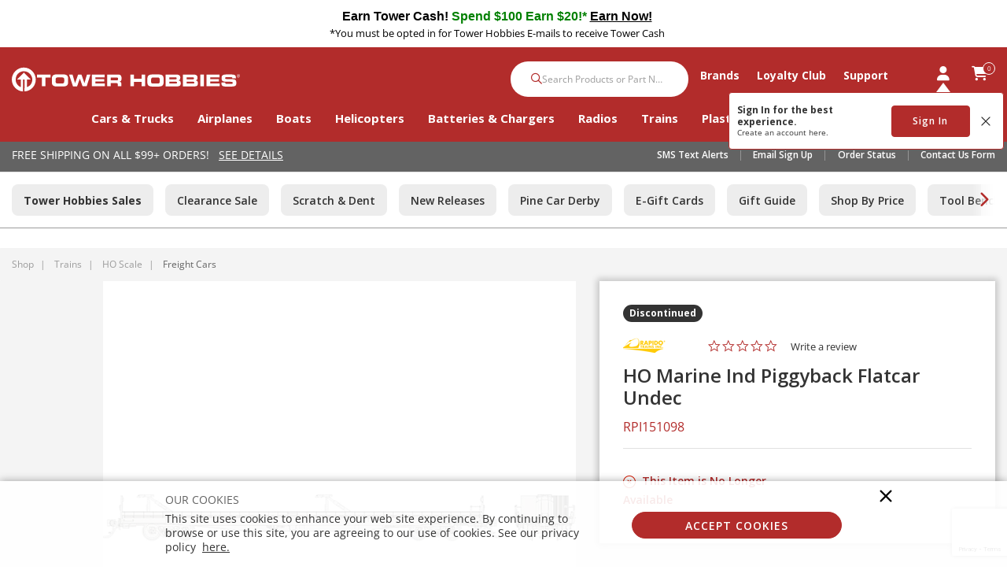

--- FILE ---
content_type: text/html; charset=utf-8
request_url: https://www.google.com/recaptcha/api2/anchor?ar=1&k=6LdlZtscAAAAAF8KTQ8i7QNnl_dcCIyW_kTtdaly&co=aHR0cHM6Ly93d3cudG93ZXJob2JiaWVzLmNvbTo0NDM.&hl=en&v=PoyoqOPhxBO7pBk68S4YbpHZ&size=invisible&anchor-ms=20000&execute-ms=30000&cb=3njiw7sh4w41
body_size: 48583
content:
<!DOCTYPE HTML><html dir="ltr" lang="en"><head><meta http-equiv="Content-Type" content="text/html; charset=UTF-8">
<meta http-equiv="X-UA-Compatible" content="IE=edge">
<title>reCAPTCHA</title>
<style type="text/css">
/* cyrillic-ext */
@font-face {
  font-family: 'Roboto';
  font-style: normal;
  font-weight: 400;
  font-stretch: 100%;
  src: url(//fonts.gstatic.com/s/roboto/v48/KFO7CnqEu92Fr1ME7kSn66aGLdTylUAMa3GUBHMdazTgWw.woff2) format('woff2');
  unicode-range: U+0460-052F, U+1C80-1C8A, U+20B4, U+2DE0-2DFF, U+A640-A69F, U+FE2E-FE2F;
}
/* cyrillic */
@font-face {
  font-family: 'Roboto';
  font-style: normal;
  font-weight: 400;
  font-stretch: 100%;
  src: url(//fonts.gstatic.com/s/roboto/v48/KFO7CnqEu92Fr1ME7kSn66aGLdTylUAMa3iUBHMdazTgWw.woff2) format('woff2');
  unicode-range: U+0301, U+0400-045F, U+0490-0491, U+04B0-04B1, U+2116;
}
/* greek-ext */
@font-face {
  font-family: 'Roboto';
  font-style: normal;
  font-weight: 400;
  font-stretch: 100%;
  src: url(//fonts.gstatic.com/s/roboto/v48/KFO7CnqEu92Fr1ME7kSn66aGLdTylUAMa3CUBHMdazTgWw.woff2) format('woff2');
  unicode-range: U+1F00-1FFF;
}
/* greek */
@font-face {
  font-family: 'Roboto';
  font-style: normal;
  font-weight: 400;
  font-stretch: 100%;
  src: url(//fonts.gstatic.com/s/roboto/v48/KFO7CnqEu92Fr1ME7kSn66aGLdTylUAMa3-UBHMdazTgWw.woff2) format('woff2');
  unicode-range: U+0370-0377, U+037A-037F, U+0384-038A, U+038C, U+038E-03A1, U+03A3-03FF;
}
/* math */
@font-face {
  font-family: 'Roboto';
  font-style: normal;
  font-weight: 400;
  font-stretch: 100%;
  src: url(//fonts.gstatic.com/s/roboto/v48/KFO7CnqEu92Fr1ME7kSn66aGLdTylUAMawCUBHMdazTgWw.woff2) format('woff2');
  unicode-range: U+0302-0303, U+0305, U+0307-0308, U+0310, U+0312, U+0315, U+031A, U+0326-0327, U+032C, U+032F-0330, U+0332-0333, U+0338, U+033A, U+0346, U+034D, U+0391-03A1, U+03A3-03A9, U+03B1-03C9, U+03D1, U+03D5-03D6, U+03F0-03F1, U+03F4-03F5, U+2016-2017, U+2034-2038, U+203C, U+2040, U+2043, U+2047, U+2050, U+2057, U+205F, U+2070-2071, U+2074-208E, U+2090-209C, U+20D0-20DC, U+20E1, U+20E5-20EF, U+2100-2112, U+2114-2115, U+2117-2121, U+2123-214F, U+2190, U+2192, U+2194-21AE, U+21B0-21E5, U+21F1-21F2, U+21F4-2211, U+2213-2214, U+2216-22FF, U+2308-230B, U+2310, U+2319, U+231C-2321, U+2336-237A, U+237C, U+2395, U+239B-23B7, U+23D0, U+23DC-23E1, U+2474-2475, U+25AF, U+25B3, U+25B7, U+25BD, U+25C1, U+25CA, U+25CC, U+25FB, U+266D-266F, U+27C0-27FF, U+2900-2AFF, U+2B0E-2B11, U+2B30-2B4C, U+2BFE, U+3030, U+FF5B, U+FF5D, U+1D400-1D7FF, U+1EE00-1EEFF;
}
/* symbols */
@font-face {
  font-family: 'Roboto';
  font-style: normal;
  font-weight: 400;
  font-stretch: 100%;
  src: url(//fonts.gstatic.com/s/roboto/v48/KFO7CnqEu92Fr1ME7kSn66aGLdTylUAMaxKUBHMdazTgWw.woff2) format('woff2');
  unicode-range: U+0001-000C, U+000E-001F, U+007F-009F, U+20DD-20E0, U+20E2-20E4, U+2150-218F, U+2190, U+2192, U+2194-2199, U+21AF, U+21E6-21F0, U+21F3, U+2218-2219, U+2299, U+22C4-22C6, U+2300-243F, U+2440-244A, U+2460-24FF, U+25A0-27BF, U+2800-28FF, U+2921-2922, U+2981, U+29BF, U+29EB, U+2B00-2BFF, U+4DC0-4DFF, U+FFF9-FFFB, U+10140-1018E, U+10190-1019C, U+101A0, U+101D0-101FD, U+102E0-102FB, U+10E60-10E7E, U+1D2C0-1D2D3, U+1D2E0-1D37F, U+1F000-1F0FF, U+1F100-1F1AD, U+1F1E6-1F1FF, U+1F30D-1F30F, U+1F315, U+1F31C, U+1F31E, U+1F320-1F32C, U+1F336, U+1F378, U+1F37D, U+1F382, U+1F393-1F39F, U+1F3A7-1F3A8, U+1F3AC-1F3AF, U+1F3C2, U+1F3C4-1F3C6, U+1F3CA-1F3CE, U+1F3D4-1F3E0, U+1F3ED, U+1F3F1-1F3F3, U+1F3F5-1F3F7, U+1F408, U+1F415, U+1F41F, U+1F426, U+1F43F, U+1F441-1F442, U+1F444, U+1F446-1F449, U+1F44C-1F44E, U+1F453, U+1F46A, U+1F47D, U+1F4A3, U+1F4B0, U+1F4B3, U+1F4B9, U+1F4BB, U+1F4BF, U+1F4C8-1F4CB, U+1F4D6, U+1F4DA, U+1F4DF, U+1F4E3-1F4E6, U+1F4EA-1F4ED, U+1F4F7, U+1F4F9-1F4FB, U+1F4FD-1F4FE, U+1F503, U+1F507-1F50B, U+1F50D, U+1F512-1F513, U+1F53E-1F54A, U+1F54F-1F5FA, U+1F610, U+1F650-1F67F, U+1F687, U+1F68D, U+1F691, U+1F694, U+1F698, U+1F6AD, U+1F6B2, U+1F6B9-1F6BA, U+1F6BC, U+1F6C6-1F6CF, U+1F6D3-1F6D7, U+1F6E0-1F6EA, U+1F6F0-1F6F3, U+1F6F7-1F6FC, U+1F700-1F7FF, U+1F800-1F80B, U+1F810-1F847, U+1F850-1F859, U+1F860-1F887, U+1F890-1F8AD, U+1F8B0-1F8BB, U+1F8C0-1F8C1, U+1F900-1F90B, U+1F93B, U+1F946, U+1F984, U+1F996, U+1F9E9, U+1FA00-1FA6F, U+1FA70-1FA7C, U+1FA80-1FA89, U+1FA8F-1FAC6, U+1FACE-1FADC, U+1FADF-1FAE9, U+1FAF0-1FAF8, U+1FB00-1FBFF;
}
/* vietnamese */
@font-face {
  font-family: 'Roboto';
  font-style: normal;
  font-weight: 400;
  font-stretch: 100%;
  src: url(//fonts.gstatic.com/s/roboto/v48/KFO7CnqEu92Fr1ME7kSn66aGLdTylUAMa3OUBHMdazTgWw.woff2) format('woff2');
  unicode-range: U+0102-0103, U+0110-0111, U+0128-0129, U+0168-0169, U+01A0-01A1, U+01AF-01B0, U+0300-0301, U+0303-0304, U+0308-0309, U+0323, U+0329, U+1EA0-1EF9, U+20AB;
}
/* latin-ext */
@font-face {
  font-family: 'Roboto';
  font-style: normal;
  font-weight: 400;
  font-stretch: 100%;
  src: url(//fonts.gstatic.com/s/roboto/v48/KFO7CnqEu92Fr1ME7kSn66aGLdTylUAMa3KUBHMdazTgWw.woff2) format('woff2');
  unicode-range: U+0100-02BA, U+02BD-02C5, U+02C7-02CC, U+02CE-02D7, U+02DD-02FF, U+0304, U+0308, U+0329, U+1D00-1DBF, U+1E00-1E9F, U+1EF2-1EFF, U+2020, U+20A0-20AB, U+20AD-20C0, U+2113, U+2C60-2C7F, U+A720-A7FF;
}
/* latin */
@font-face {
  font-family: 'Roboto';
  font-style: normal;
  font-weight: 400;
  font-stretch: 100%;
  src: url(//fonts.gstatic.com/s/roboto/v48/KFO7CnqEu92Fr1ME7kSn66aGLdTylUAMa3yUBHMdazQ.woff2) format('woff2');
  unicode-range: U+0000-00FF, U+0131, U+0152-0153, U+02BB-02BC, U+02C6, U+02DA, U+02DC, U+0304, U+0308, U+0329, U+2000-206F, U+20AC, U+2122, U+2191, U+2193, U+2212, U+2215, U+FEFF, U+FFFD;
}
/* cyrillic-ext */
@font-face {
  font-family: 'Roboto';
  font-style: normal;
  font-weight: 500;
  font-stretch: 100%;
  src: url(//fonts.gstatic.com/s/roboto/v48/KFO7CnqEu92Fr1ME7kSn66aGLdTylUAMa3GUBHMdazTgWw.woff2) format('woff2');
  unicode-range: U+0460-052F, U+1C80-1C8A, U+20B4, U+2DE0-2DFF, U+A640-A69F, U+FE2E-FE2F;
}
/* cyrillic */
@font-face {
  font-family: 'Roboto';
  font-style: normal;
  font-weight: 500;
  font-stretch: 100%;
  src: url(//fonts.gstatic.com/s/roboto/v48/KFO7CnqEu92Fr1ME7kSn66aGLdTylUAMa3iUBHMdazTgWw.woff2) format('woff2');
  unicode-range: U+0301, U+0400-045F, U+0490-0491, U+04B0-04B1, U+2116;
}
/* greek-ext */
@font-face {
  font-family: 'Roboto';
  font-style: normal;
  font-weight: 500;
  font-stretch: 100%;
  src: url(//fonts.gstatic.com/s/roboto/v48/KFO7CnqEu92Fr1ME7kSn66aGLdTylUAMa3CUBHMdazTgWw.woff2) format('woff2');
  unicode-range: U+1F00-1FFF;
}
/* greek */
@font-face {
  font-family: 'Roboto';
  font-style: normal;
  font-weight: 500;
  font-stretch: 100%;
  src: url(//fonts.gstatic.com/s/roboto/v48/KFO7CnqEu92Fr1ME7kSn66aGLdTylUAMa3-UBHMdazTgWw.woff2) format('woff2');
  unicode-range: U+0370-0377, U+037A-037F, U+0384-038A, U+038C, U+038E-03A1, U+03A3-03FF;
}
/* math */
@font-face {
  font-family: 'Roboto';
  font-style: normal;
  font-weight: 500;
  font-stretch: 100%;
  src: url(//fonts.gstatic.com/s/roboto/v48/KFO7CnqEu92Fr1ME7kSn66aGLdTylUAMawCUBHMdazTgWw.woff2) format('woff2');
  unicode-range: U+0302-0303, U+0305, U+0307-0308, U+0310, U+0312, U+0315, U+031A, U+0326-0327, U+032C, U+032F-0330, U+0332-0333, U+0338, U+033A, U+0346, U+034D, U+0391-03A1, U+03A3-03A9, U+03B1-03C9, U+03D1, U+03D5-03D6, U+03F0-03F1, U+03F4-03F5, U+2016-2017, U+2034-2038, U+203C, U+2040, U+2043, U+2047, U+2050, U+2057, U+205F, U+2070-2071, U+2074-208E, U+2090-209C, U+20D0-20DC, U+20E1, U+20E5-20EF, U+2100-2112, U+2114-2115, U+2117-2121, U+2123-214F, U+2190, U+2192, U+2194-21AE, U+21B0-21E5, U+21F1-21F2, U+21F4-2211, U+2213-2214, U+2216-22FF, U+2308-230B, U+2310, U+2319, U+231C-2321, U+2336-237A, U+237C, U+2395, U+239B-23B7, U+23D0, U+23DC-23E1, U+2474-2475, U+25AF, U+25B3, U+25B7, U+25BD, U+25C1, U+25CA, U+25CC, U+25FB, U+266D-266F, U+27C0-27FF, U+2900-2AFF, U+2B0E-2B11, U+2B30-2B4C, U+2BFE, U+3030, U+FF5B, U+FF5D, U+1D400-1D7FF, U+1EE00-1EEFF;
}
/* symbols */
@font-face {
  font-family: 'Roboto';
  font-style: normal;
  font-weight: 500;
  font-stretch: 100%;
  src: url(//fonts.gstatic.com/s/roboto/v48/KFO7CnqEu92Fr1ME7kSn66aGLdTylUAMaxKUBHMdazTgWw.woff2) format('woff2');
  unicode-range: U+0001-000C, U+000E-001F, U+007F-009F, U+20DD-20E0, U+20E2-20E4, U+2150-218F, U+2190, U+2192, U+2194-2199, U+21AF, U+21E6-21F0, U+21F3, U+2218-2219, U+2299, U+22C4-22C6, U+2300-243F, U+2440-244A, U+2460-24FF, U+25A0-27BF, U+2800-28FF, U+2921-2922, U+2981, U+29BF, U+29EB, U+2B00-2BFF, U+4DC0-4DFF, U+FFF9-FFFB, U+10140-1018E, U+10190-1019C, U+101A0, U+101D0-101FD, U+102E0-102FB, U+10E60-10E7E, U+1D2C0-1D2D3, U+1D2E0-1D37F, U+1F000-1F0FF, U+1F100-1F1AD, U+1F1E6-1F1FF, U+1F30D-1F30F, U+1F315, U+1F31C, U+1F31E, U+1F320-1F32C, U+1F336, U+1F378, U+1F37D, U+1F382, U+1F393-1F39F, U+1F3A7-1F3A8, U+1F3AC-1F3AF, U+1F3C2, U+1F3C4-1F3C6, U+1F3CA-1F3CE, U+1F3D4-1F3E0, U+1F3ED, U+1F3F1-1F3F3, U+1F3F5-1F3F7, U+1F408, U+1F415, U+1F41F, U+1F426, U+1F43F, U+1F441-1F442, U+1F444, U+1F446-1F449, U+1F44C-1F44E, U+1F453, U+1F46A, U+1F47D, U+1F4A3, U+1F4B0, U+1F4B3, U+1F4B9, U+1F4BB, U+1F4BF, U+1F4C8-1F4CB, U+1F4D6, U+1F4DA, U+1F4DF, U+1F4E3-1F4E6, U+1F4EA-1F4ED, U+1F4F7, U+1F4F9-1F4FB, U+1F4FD-1F4FE, U+1F503, U+1F507-1F50B, U+1F50D, U+1F512-1F513, U+1F53E-1F54A, U+1F54F-1F5FA, U+1F610, U+1F650-1F67F, U+1F687, U+1F68D, U+1F691, U+1F694, U+1F698, U+1F6AD, U+1F6B2, U+1F6B9-1F6BA, U+1F6BC, U+1F6C6-1F6CF, U+1F6D3-1F6D7, U+1F6E0-1F6EA, U+1F6F0-1F6F3, U+1F6F7-1F6FC, U+1F700-1F7FF, U+1F800-1F80B, U+1F810-1F847, U+1F850-1F859, U+1F860-1F887, U+1F890-1F8AD, U+1F8B0-1F8BB, U+1F8C0-1F8C1, U+1F900-1F90B, U+1F93B, U+1F946, U+1F984, U+1F996, U+1F9E9, U+1FA00-1FA6F, U+1FA70-1FA7C, U+1FA80-1FA89, U+1FA8F-1FAC6, U+1FACE-1FADC, U+1FADF-1FAE9, U+1FAF0-1FAF8, U+1FB00-1FBFF;
}
/* vietnamese */
@font-face {
  font-family: 'Roboto';
  font-style: normal;
  font-weight: 500;
  font-stretch: 100%;
  src: url(//fonts.gstatic.com/s/roboto/v48/KFO7CnqEu92Fr1ME7kSn66aGLdTylUAMa3OUBHMdazTgWw.woff2) format('woff2');
  unicode-range: U+0102-0103, U+0110-0111, U+0128-0129, U+0168-0169, U+01A0-01A1, U+01AF-01B0, U+0300-0301, U+0303-0304, U+0308-0309, U+0323, U+0329, U+1EA0-1EF9, U+20AB;
}
/* latin-ext */
@font-face {
  font-family: 'Roboto';
  font-style: normal;
  font-weight: 500;
  font-stretch: 100%;
  src: url(//fonts.gstatic.com/s/roboto/v48/KFO7CnqEu92Fr1ME7kSn66aGLdTylUAMa3KUBHMdazTgWw.woff2) format('woff2');
  unicode-range: U+0100-02BA, U+02BD-02C5, U+02C7-02CC, U+02CE-02D7, U+02DD-02FF, U+0304, U+0308, U+0329, U+1D00-1DBF, U+1E00-1E9F, U+1EF2-1EFF, U+2020, U+20A0-20AB, U+20AD-20C0, U+2113, U+2C60-2C7F, U+A720-A7FF;
}
/* latin */
@font-face {
  font-family: 'Roboto';
  font-style: normal;
  font-weight: 500;
  font-stretch: 100%;
  src: url(//fonts.gstatic.com/s/roboto/v48/KFO7CnqEu92Fr1ME7kSn66aGLdTylUAMa3yUBHMdazQ.woff2) format('woff2');
  unicode-range: U+0000-00FF, U+0131, U+0152-0153, U+02BB-02BC, U+02C6, U+02DA, U+02DC, U+0304, U+0308, U+0329, U+2000-206F, U+20AC, U+2122, U+2191, U+2193, U+2212, U+2215, U+FEFF, U+FFFD;
}
/* cyrillic-ext */
@font-face {
  font-family: 'Roboto';
  font-style: normal;
  font-weight: 900;
  font-stretch: 100%;
  src: url(//fonts.gstatic.com/s/roboto/v48/KFO7CnqEu92Fr1ME7kSn66aGLdTylUAMa3GUBHMdazTgWw.woff2) format('woff2');
  unicode-range: U+0460-052F, U+1C80-1C8A, U+20B4, U+2DE0-2DFF, U+A640-A69F, U+FE2E-FE2F;
}
/* cyrillic */
@font-face {
  font-family: 'Roboto';
  font-style: normal;
  font-weight: 900;
  font-stretch: 100%;
  src: url(//fonts.gstatic.com/s/roboto/v48/KFO7CnqEu92Fr1ME7kSn66aGLdTylUAMa3iUBHMdazTgWw.woff2) format('woff2');
  unicode-range: U+0301, U+0400-045F, U+0490-0491, U+04B0-04B1, U+2116;
}
/* greek-ext */
@font-face {
  font-family: 'Roboto';
  font-style: normal;
  font-weight: 900;
  font-stretch: 100%;
  src: url(//fonts.gstatic.com/s/roboto/v48/KFO7CnqEu92Fr1ME7kSn66aGLdTylUAMa3CUBHMdazTgWw.woff2) format('woff2');
  unicode-range: U+1F00-1FFF;
}
/* greek */
@font-face {
  font-family: 'Roboto';
  font-style: normal;
  font-weight: 900;
  font-stretch: 100%;
  src: url(//fonts.gstatic.com/s/roboto/v48/KFO7CnqEu92Fr1ME7kSn66aGLdTylUAMa3-UBHMdazTgWw.woff2) format('woff2');
  unicode-range: U+0370-0377, U+037A-037F, U+0384-038A, U+038C, U+038E-03A1, U+03A3-03FF;
}
/* math */
@font-face {
  font-family: 'Roboto';
  font-style: normal;
  font-weight: 900;
  font-stretch: 100%;
  src: url(//fonts.gstatic.com/s/roboto/v48/KFO7CnqEu92Fr1ME7kSn66aGLdTylUAMawCUBHMdazTgWw.woff2) format('woff2');
  unicode-range: U+0302-0303, U+0305, U+0307-0308, U+0310, U+0312, U+0315, U+031A, U+0326-0327, U+032C, U+032F-0330, U+0332-0333, U+0338, U+033A, U+0346, U+034D, U+0391-03A1, U+03A3-03A9, U+03B1-03C9, U+03D1, U+03D5-03D6, U+03F0-03F1, U+03F4-03F5, U+2016-2017, U+2034-2038, U+203C, U+2040, U+2043, U+2047, U+2050, U+2057, U+205F, U+2070-2071, U+2074-208E, U+2090-209C, U+20D0-20DC, U+20E1, U+20E5-20EF, U+2100-2112, U+2114-2115, U+2117-2121, U+2123-214F, U+2190, U+2192, U+2194-21AE, U+21B0-21E5, U+21F1-21F2, U+21F4-2211, U+2213-2214, U+2216-22FF, U+2308-230B, U+2310, U+2319, U+231C-2321, U+2336-237A, U+237C, U+2395, U+239B-23B7, U+23D0, U+23DC-23E1, U+2474-2475, U+25AF, U+25B3, U+25B7, U+25BD, U+25C1, U+25CA, U+25CC, U+25FB, U+266D-266F, U+27C0-27FF, U+2900-2AFF, U+2B0E-2B11, U+2B30-2B4C, U+2BFE, U+3030, U+FF5B, U+FF5D, U+1D400-1D7FF, U+1EE00-1EEFF;
}
/* symbols */
@font-face {
  font-family: 'Roboto';
  font-style: normal;
  font-weight: 900;
  font-stretch: 100%;
  src: url(//fonts.gstatic.com/s/roboto/v48/KFO7CnqEu92Fr1ME7kSn66aGLdTylUAMaxKUBHMdazTgWw.woff2) format('woff2');
  unicode-range: U+0001-000C, U+000E-001F, U+007F-009F, U+20DD-20E0, U+20E2-20E4, U+2150-218F, U+2190, U+2192, U+2194-2199, U+21AF, U+21E6-21F0, U+21F3, U+2218-2219, U+2299, U+22C4-22C6, U+2300-243F, U+2440-244A, U+2460-24FF, U+25A0-27BF, U+2800-28FF, U+2921-2922, U+2981, U+29BF, U+29EB, U+2B00-2BFF, U+4DC0-4DFF, U+FFF9-FFFB, U+10140-1018E, U+10190-1019C, U+101A0, U+101D0-101FD, U+102E0-102FB, U+10E60-10E7E, U+1D2C0-1D2D3, U+1D2E0-1D37F, U+1F000-1F0FF, U+1F100-1F1AD, U+1F1E6-1F1FF, U+1F30D-1F30F, U+1F315, U+1F31C, U+1F31E, U+1F320-1F32C, U+1F336, U+1F378, U+1F37D, U+1F382, U+1F393-1F39F, U+1F3A7-1F3A8, U+1F3AC-1F3AF, U+1F3C2, U+1F3C4-1F3C6, U+1F3CA-1F3CE, U+1F3D4-1F3E0, U+1F3ED, U+1F3F1-1F3F3, U+1F3F5-1F3F7, U+1F408, U+1F415, U+1F41F, U+1F426, U+1F43F, U+1F441-1F442, U+1F444, U+1F446-1F449, U+1F44C-1F44E, U+1F453, U+1F46A, U+1F47D, U+1F4A3, U+1F4B0, U+1F4B3, U+1F4B9, U+1F4BB, U+1F4BF, U+1F4C8-1F4CB, U+1F4D6, U+1F4DA, U+1F4DF, U+1F4E3-1F4E6, U+1F4EA-1F4ED, U+1F4F7, U+1F4F9-1F4FB, U+1F4FD-1F4FE, U+1F503, U+1F507-1F50B, U+1F50D, U+1F512-1F513, U+1F53E-1F54A, U+1F54F-1F5FA, U+1F610, U+1F650-1F67F, U+1F687, U+1F68D, U+1F691, U+1F694, U+1F698, U+1F6AD, U+1F6B2, U+1F6B9-1F6BA, U+1F6BC, U+1F6C6-1F6CF, U+1F6D3-1F6D7, U+1F6E0-1F6EA, U+1F6F0-1F6F3, U+1F6F7-1F6FC, U+1F700-1F7FF, U+1F800-1F80B, U+1F810-1F847, U+1F850-1F859, U+1F860-1F887, U+1F890-1F8AD, U+1F8B0-1F8BB, U+1F8C0-1F8C1, U+1F900-1F90B, U+1F93B, U+1F946, U+1F984, U+1F996, U+1F9E9, U+1FA00-1FA6F, U+1FA70-1FA7C, U+1FA80-1FA89, U+1FA8F-1FAC6, U+1FACE-1FADC, U+1FADF-1FAE9, U+1FAF0-1FAF8, U+1FB00-1FBFF;
}
/* vietnamese */
@font-face {
  font-family: 'Roboto';
  font-style: normal;
  font-weight: 900;
  font-stretch: 100%;
  src: url(//fonts.gstatic.com/s/roboto/v48/KFO7CnqEu92Fr1ME7kSn66aGLdTylUAMa3OUBHMdazTgWw.woff2) format('woff2');
  unicode-range: U+0102-0103, U+0110-0111, U+0128-0129, U+0168-0169, U+01A0-01A1, U+01AF-01B0, U+0300-0301, U+0303-0304, U+0308-0309, U+0323, U+0329, U+1EA0-1EF9, U+20AB;
}
/* latin-ext */
@font-face {
  font-family: 'Roboto';
  font-style: normal;
  font-weight: 900;
  font-stretch: 100%;
  src: url(//fonts.gstatic.com/s/roboto/v48/KFO7CnqEu92Fr1ME7kSn66aGLdTylUAMa3KUBHMdazTgWw.woff2) format('woff2');
  unicode-range: U+0100-02BA, U+02BD-02C5, U+02C7-02CC, U+02CE-02D7, U+02DD-02FF, U+0304, U+0308, U+0329, U+1D00-1DBF, U+1E00-1E9F, U+1EF2-1EFF, U+2020, U+20A0-20AB, U+20AD-20C0, U+2113, U+2C60-2C7F, U+A720-A7FF;
}
/* latin */
@font-face {
  font-family: 'Roboto';
  font-style: normal;
  font-weight: 900;
  font-stretch: 100%;
  src: url(//fonts.gstatic.com/s/roboto/v48/KFO7CnqEu92Fr1ME7kSn66aGLdTylUAMa3yUBHMdazQ.woff2) format('woff2');
  unicode-range: U+0000-00FF, U+0131, U+0152-0153, U+02BB-02BC, U+02C6, U+02DA, U+02DC, U+0304, U+0308, U+0329, U+2000-206F, U+20AC, U+2122, U+2191, U+2193, U+2212, U+2215, U+FEFF, U+FFFD;
}

</style>
<link rel="stylesheet" type="text/css" href="https://www.gstatic.com/recaptcha/releases/PoyoqOPhxBO7pBk68S4YbpHZ/styles__ltr.css">
<script nonce="OH5ib1iR-up9IVlTv6touw" type="text/javascript">window['__recaptcha_api'] = 'https://www.google.com/recaptcha/api2/';</script>
<script type="text/javascript" src="https://www.gstatic.com/recaptcha/releases/PoyoqOPhxBO7pBk68S4YbpHZ/recaptcha__en.js" nonce="OH5ib1iR-up9IVlTv6touw">
      
    </script></head>
<body><div id="rc-anchor-alert" class="rc-anchor-alert"></div>
<input type="hidden" id="recaptcha-token" value="[base64]">
<script type="text/javascript" nonce="OH5ib1iR-up9IVlTv6touw">
      recaptcha.anchor.Main.init("[\x22ainput\x22,[\x22bgdata\x22,\x22\x22,\[base64]/[base64]/[base64]/KE4oMTI0LHYsdi5HKSxMWihsLHYpKTpOKDEyNCx2LGwpLFYpLHYpLFQpKSxGKDE3MSx2KX0scjc9ZnVuY3Rpb24obCl7cmV0dXJuIGx9LEM9ZnVuY3Rpb24obCxWLHYpe04odixsLFYpLFZbYWtdPTI3OTZ9LG49ZnVuY3Rpb24obCxWKXtWLlg9KChWLlg/[base64]/[base64]/[base64]/[base64]/[base64]/[base64]/[base64]/[base64]/[base64]/[base64]/[base64]\\u003d\x22,\[base64]\\u003d\x22,\x22A8KZw77CvcKsNnAXSGVzOsOGQ23Dk8O8Kn7Ck005RMKIwpXDtsOFw65He8K4A8KiwpsOw7wHZTTCqsOWw5DCnMK8VBodw7oLw6TChcKUZMKkJcOlY8K/[base64]/wp/CoQTDpD7CqMOoeUNEwqQNwpZVZ8KsehDCosOOw77CpivCp0pcw7PDjknDtjTCgRV3wqHDr8OowoQGw6kFVMKyKGrCkcKqAMOhwqrDkwkQwqTDmsKBARUmRMOhNWYNQMOmX3XDl8Ktw5vDrGtrDwoOw4jCgMOZw4RfwqPDnlrClzh/w7zCryNQwrgHTCUlZEXCk8K/w6vClcKuw7I5HDHCpwJqwolhNcKxc8K1wqvCuhQFTCrCi27DjHcJw6kJw6PDqCtEcntRP8Kww4pMw6xowrIYw7XDhyDCrQfCrMKKwq/DiwI/ZsKowrvDjxkGfMO7w47DiMKtw6vDokHCq1NUbcOlFcKnM8Khw4fDn8KkJRl4wrfCjMO/[base64]/[base64]/Ck2d0YsKfw4gJw5AHKWDDlsOYSmzDsHJ5Z8KAC2bCoFLCllPDhydnFsKkDMKPw5vDtsKKw7PCv8KeTsKFwrDCnGfDuk/DsgZowpd2w4hGwrpQKMK2w4jDt8OuXMKAwpPCshjDuMK2XMOuwrjCmcOZwoHCqcKbw6Jxwr4Nw7VaFDLDgl3DrEI9Z8K9TMKqSsKJw5zDsRlMw75nUAXCvB5Yw5U2Ni/DrsK8wq3DisK0wqnDmyNtw4fCsMKWWcOVw5txw4IJG8KFw45/[base64]/f2fDjsKHVG7CqDRHWcO5e8K4wo3DmcOBVsKAN8KVV3RswrfCl8KawoDDlMOaICbDgMOBw5JyP8KSw7bDsMKMw4lWCDvCvcKUFj0wZxPDgMOrw4nCisK/WHRxbcOLBsKWwoQJw5JCdWfDicKwwrAqw4vDiG/DvFvCrsKHUMKIPEABXcKDwohdwpHCgxXDmcObI8O/YxbCkcK5XMK1wokVRANFChtsG8OLZ0/DrcO5d8OMwr3DhMOQJMKHw4h8wojDncKcw6V+wosyNcKkdzU/[base64]/CkR3CsBnCoVZgAsKYC8KhWsODH8OycMOxw4MpJ11LFxfCjcOLSyXDk8KPw5/DkzPCjcOIw7BWfC/DlGzCpW12wqc0WsKhZ8OMwpNPfWsVY8OiwrdaIsKYSDHDqg/DnzZ4JCA4ScKawqlSaMKbwoNlwo1sw7XCrltfwpBxcznDt8ODW8O8J1HDnj9FIkjDnVDCqsOJecOsHA4hSnPDlsOFwoPDgzDCsQAdwpzCsxnCqsKbw4nDn8O4HsKBw43DhsKuEQoOO8Ouw4fDvUIvw5DDiB7DvcK0G17DtkhKVnxow7PCtVLCl8K6wp/DkFN3wqQPw65dwoYXWUfDiinDgcKvw4DDtcKMS8KkWFU8YDHCmsOJHwjDgXAMwp3CnSpCw4trJFp6AQ5SwqPCvcK3LxM/w4nCj310w4MAwpDCrsOOezHCjsKAwrbCpVXDuTxww6LClMKyKsKNwq7Ck8OWw5tCwrd4EsOtLcKtFsONwoXCv8Ktw5LDhkvCgAnDssOyVcOkw7HCsMK2T8OjwqI8TzzCmTXDj2VIwpfCgR9hwrTDi8OjKMOOW8OBKTvDp2zCi8OvMsO0wo9/w7jCgsK5wqPDjx0XIMOsBQHCo3TCtQfCt3nDpXN7wpgdFcK4w6PDhsKwwqwSZ0/CmkIZaEDDg8K5IMKsXi4dw6YgfMOMTcOhwqzClcOfBgXDosKbwqnDiHdEwrfCrcKdC8OoAMKfBjLCpMKudsOVSFcLw5s2wp3CrcOXG8OFEMOdwonChw/CpQpZw77DgBjCqAZOw43Duysew7cJe00RwqUZw60NXWPDsRnDpcK7w7zChjjCkcKOKsK2G0R8T8KuP8KFwpDDjVLCvsOXaMKSP2HDgMKnw5jCs8KvNh/DkcO9YMODw6BEwoLCqMKewoDDpcO5EWnCjlvCu8KQw54jwqnCscKpMBIKUHJKwpfCoE1fdx/CiENww4vDocKnwqhHC8OUw5oGwppGw4QSSjTCrMKUwrByccKUwo0xHsKHwrxmw4vCjAlOAMKswq3CpsOSw7JYwpzCpTbDtWEcJ00/[base64]/w4YHdcOCwplzNSHCvMK3P0l2w4nDp8K1w5TDj8OswprDv1vDhzDCn1HDp0/DocK1RkvCjF4aPcKbw5Jew53Cjm/DtcO0FUTDok3DjcOsRsOVEMKdwoHCsVYZw6oewrsZFMKOwoxRw63DpHPDucOoGWjChlogZ8OMT3zDnhRjKwdbHMKAwqLCocOhwoBHL1nCl8KvcTpGw50bF0bDrynCicK3bsK8WsKrbMKXw6/CiSjDgV/Co8Ksw5Zfw7BYPMK6w7fCuB7DqnDDlW3DolHDsiLCp37Dun1ybFnDt3sdSTFNKcKkZTTDkMOQwrjDpcODw4BLw5Rvw6PDrVbCtWB1bMKQARU0VlvCpcO5FzvDjMOWwpXDgBFEcXnCk8OqwrZIR8OYwrwDwoJxPMOGU0s9dMKHwqg2Z1E/wqsqRsKwwq1uwpQiFsOsQzzDrMOtw6U0w6bClsOBKMKzwq1CUMKoZ3LDtzrCqxrCg1RVw6MeeisKJFvDuio3cMOXwppdwp7CkcOMwrTCg1IdBcOtasOZQFBEA8ONw4AWwqLDtBduwotuwpUBwoXDhj9MJhNtGsKMwofCqxXCusKdwovDmC/CsmbDuUUYwpLDij5GwqbCkDocZ8KtGk5wBsKec8K1LCfDn8KUOMOIwrHDiMKyEwlrwoAPcBtaw7hVw4LCq8OSw4HDkAjDjMKuw49OScKEVV7CgcOJU0B/wrnDgGHCpcK1fsKuVEZrCDjDusOPw4PDmWbCmgnDmcOawq0BKMOwwqfCmzXCjgwqw7RFN8Kew7/Cl8Krw73CoMOMfibCpMOAFxDCsQtEPsKDwrIzPgYFKBYaw65yw5AmcnAnwrjDlsODSEnDqC0kdsKSc1DDkcOyfsO1wrpwPV3CqsOEXGzCgMKMPWlbYcOYLMKKEsK2w7bCoMKWw45icMOTJMKQw4cNLXTDlcKELFPCtT9QwrMww60ZM3vCj2B/wpoUWQLCtyLCo8Oiwqsbwrh+BsK/[base64]/[base64]/E2nCq8Ozwr8OBSIYw650UxLCrGLDj20Vw7DDncK4ODHChTwBbsOoE8O1w7bDvDATwptiw6jCiypGD8OPwo7CncOTworDocKjwpMhPcKqw5s+wqvDkDkmWUA/AcKNwpPDisODwovChcKSHVooRn8ZJsKcwp9Lw4dYwojCpsOMw77CgU9sw4BJw4LDl8Oiw6nCjsKeYDE3woYyN0swwq3DmzV/wrV6wqrDs8Kew69BHWcWacK9w6d7wolLUTNKI8O4w6sWZlwTTxPCpULDjQEJw77CgEbDg8OJCWdMSMK1wr3DvQPCgAApK0HCksO0w4wHwpVsF8KAw4XDmMK/[base64]/CmMKREcKqw5gyw5HCtcOGf8OfYsKuwoo8ek/CpQdyJsKHbcOZAsK+wo8PM0/[base64]/CgHsJwr/CvGtVw63CngU7J0bCmF3DucKLw5cHw6zCl8OXw5nDjsKbw7d5ayY5fcKSHVRuw4zDmMOmbsOODMO+McKZw4rCrwoPIsOQc8OZwoxcw67CgBLDhxfCp8KTw5nDmDBtf8KRTGZSeV/Cq8ODwp5Vw4zChMKxCG/ChzEjOMONw6R2w54UwrNMwoHDkcKGa3PDhsK7wq7CrGfClsK4YcOCw693w7TDhC/CtcKJAMKFWHJXIcOBwpDDiFYTWMKwacKWwoVUR8KpIhoZbcKtCsKBwpLDrxNeblwew6/CmsKkY3LDscKSw5/DuEfCu3rDoVfCvh4Nw5rCvsK+w7fDpjQ2MjZIwq94fMOTw6IMwrDDoSvDjgnDgFd0UzjCksK8w5bDmcOFTCDDhlLDh3nDqwDDj8KqTMKIBMOywq5mEsKFw6hUaMKuwqITScK0w7xyWSlwXGXDq8OdGwHDlxTDtXXChRrDtkZ/L8KnagwYw67DqcK2w6xjwpdODMOSUjHDpQbCtMK2w6tDTwDDosOuwqpiScO9wrXCtcKhasO6wpvChwM5wozDkFxzOsOXwpTCmMONY8KoLMOPwpcDesKCwoBGecOiwo7DpjrCgMKgMHLCpsKRdMOtNsKIw6rDscKUdSrDncK4wrzCrcO6L8KPw6/[base64]/DoMKeTsObRFzDqjTCnMKXw4bCmUVBwpnDtMOAw5DCkGwnwrZSw5EAd8KFFMKuwqjDvVlLw7MVwpnDrCwNwqTDq8KKVQDDoMOXccOZWUEMJlXCjXRvwrzDvMK/[base64]/dUcZw7tucxLCmntBwqN+JcKFwpNjFcOeeA7CiEJowr4nwq7Dq1p3w4R6OsOafHvCkyXClWp0CEIPwrlCwrjCtVBhwohlw4lifQHCq8OOEMOvwrnCkGYATi1NORHDjsOAw5bDusOHw4hyRcKiSnd5w4nDh1RmwprDt8KtST3CpsKnwowHfV7CqgNdwqggwp/CvnouVcOfTGlHw5UyAsKjwq8mw54daMKBK8Ksw6V2DQvDvFLCtsKKCsKBGMKLbcKcw5XCisKbwoE/w4DDqmEsw6vDgD/CqHVRw4FMNcKJLh3CmcO8wrTCsMOoacKhR8KTMHk+wrVEwp43UMOJw7nDnzbDkgBgIcKgJ8K9wqrClsOwwoTCpMOBwoPCm8KpT8OhYC4oI8K+C2XDo8OQw7ASSQgQKlvDt8Kyw5vDvy9Ew6phw6YJJDTDnsOyw47CrMKQwrhnGMKCwqvDjl/[base64]/DqsOnDi4EwoXCvAhCdWJdw7PCvW0TGEnCrQbClzDCm8K5wpfClm/Dp3vCjcKDe0kNwovDo8KCw5bDhcKVNMOCwqloTnrDkhU2w5vDqV0kCMKzRcO/fjvCl8OHEMOjasKFwr54w7XCjgLCn8KFC8OjPsOPwoF5HsOEw6tswoTDr8O/[base64]/DoDbCv8K+asKBwpRow6/DkcO6TcKfDyIBVsOqVzoqaMOCNsONbcOYI8KBwpvDl0/ChcKtw5bConHDvilSXAXCpBMVw7lGw6AYwoPCrwjCthvDmMOOScOZw7BAwrrDqcKGw53Dvnxfb8KzYcK6w7HCosOaeRFyBW3Cj3MWwojDsGJ0w5zCj0rClnt6w7ERUmnCu8O0wpAuw57Domt/B8KIAMKRQ8KdYQwGF8OvQ8KZw7lrBlvDlCLCv8OYYFVPZBhiwq1AF8OBwqM+w7DCoXkaw6rDmADCv8OZw4/DnFrDiQ3DpjFEwrDDkRkXQsOpA13CqT3Dt8KCw4M6F2l/[base64]/DsMOdSmrDoypDwqZawrnCtMK9wqlGQTjDvcOdBU9rPEU+wqzDhEcww77Ch8KYCcOxL34qw6w6A8Oiw4fDkMO2w6jCgsOPbnJALB9rHn85wpjDuGhDcMOLwq8/woJZFsKmPMKcPMKmw5DDsMK6KcOXwoXCl8Kow7k2w6tnw6w8dcOtPSVtw6bCk8ODwqzClcOVwqfDpHPCpVLDkcOLwr92wq3CkcKEEcKJwoZ9dsOWw7vCvwUBKsK6woICw50Fwr/Dk8KawqJGM8KKVsKmwq3DvAnCt2/[base64]/DoVd+w5lJXsK9Axpxw4PCmsKvw47CrsK8w47Dq2cQb8KDw5fChMKwNUQmw6HDq24Rw6bDmUtFw5LDpcOYTkDCk27ClsK9f1ptw6bCrcO0w54PwqHCksOIwop/w6/CjMK3DVYdTT9RDsKPw6/DqUIiw4ZSOBDDqMKsbMOXCMKkVyVkw4TDnzNmw6/ClwnCscK1w7g3TcK8wrlfXcOldMOOw65Uw6XDosK9B0rCqsKSw6PDkcOxwrbCpMKCej0GwqI5V3PDuMKpwrjCpsONw4/[base64]/Dn8KYFMK6CMOCTMOCJsK5SFIjwphUwr50ZsKzOMKULH8SwrbCiMOBwrjDpAg3w5crw5DDpsKvwooiFsO/w5fCqmjCil7DjsOvw5gpE8OUwr0nw4fCkcKCwovCmFfCpzQ3dsOHwooqC8KdG8O2FS5OSS9lw5LCscO3fGcSCMOnw7kLwok2w5NNZQNLSW4+JcK+N8OSwqzClsOeworCvXjCpsOAA8KPXMK5H8O1w5/Dt8Kdw7zCpijCriAiZEpvV3LDlcOHXMKjM8KMP8KOwrs8IWpxVWfDmBLCpU5aw5zDmWF7ccKPwqbDq8KBwp9hw5BfwofDocOJwovCmMODFMKMw5DDnsO3wrMEagbCg8Kow6rCg8OxDn7Du8O/wqHDh8KoDSrDplgMw7ZRIMKAwobDmAZdw6F+QMOYLSd5Ri87wpHDkn5wPsKWeMOAPTEYDn1pM8Ouw5bCrsKHasKGGyRLEV/[base64]/DsyxIeQnDiMOCwohfw4vDngEdKcK/w5VAwo3DusKaw7/Du0MAw6XCl8KewpsowrF2XsK5w6rDrcK1YcOjPsKWw73CuMOnw40Ew6nCj8Obw7lKV8KOesOHB8OPw57CgWDCv8O0CzHDkl/CvE0fwp7ClMO3JsORwrAXw5wZB14twrAaMsKcw5EIBmgpwoQXwrrDg03CgsKfC0Aqw6PCr3BKCcO2woXDqMODwpLCglLDlsKDagpNwpTDqU5+YcOvw4B/w5bCu8Oywrs/w7lFwo7DslNFPWjCjsO0I1UXw6vCqsOtAyAnw63CkHDCtl1dOi3DrFcWZEnCu0XDnydIEkbCuMOZw5jDgz/CnW0yJcO5w7g7DsKFwpotw4HCvMO/NgF9wqPCrk/[base64]/[base64]/Cn0fDpRjDtw8dwqDDrhocwrTDtsK4woRywp9eF3fDlcKSwpwCHEMDd8K9wrLDk8KGFsOEHMKqwrwTNsOKw5TCqMKoDTh8w4jCqCgXcxVdw4DCkcONFMOAdg7Ck3hnwoNvZnHCocOww7NvYiRfNcOAwqw/QMOTIsKqwpdHw7B7X2TCsH5Yw5/[base64]/[base64]/AyXDoR3Co8O4w4DDiG1KDMOww4vDkhFIJVzDpDYYw5A+V8O3wqNCAWrCh8OkDyIww4ZSUcO/w67ClsKZPcK4ZcKUw53Dg8O9QQlTw6sEWsKcN8OHwojDhivCvMKiw7bDrzkrQcOGOjTCjBksw5FBW1drwp7Ci1d7w7HCm8Omw54PA8KPwovDoMOlPcOpwqbCjsOpwo/CgzPCryJ1RFbDgsKYFElQwpzDocOTwp9Gw7zDmMOswqXCkgxsbGM2wodmwoDCmQV7wpUnwpYqwqvDv8OwB8ObesOJwrXDqcKTw4TCjSF5wrLDn8O7YS46acKbCjLDlw3Cqx/Dm8KKesKbwoTDpsO8eQjDucKrw4d+BMKRwpXCj1HCjsKmHU7DuVHDgynDmGfDv8O6w5ZhwrXCuXDCtQQTw7AnwoVQK8KpIcOGw79ywrpow6/CkFXDg2wUw7nDmwbClVLDmgkpwrbDisKVwqdxbgXDuTDCosOLw5Akw7DDmsKTwo/CqUXCr8OQwqHDs8Ouw65LORDCsXrDkAEcMn/DokQiw4w9w4/Dmk3Cs0TCv8Kewp/CpD4Iwq3Cv8KWwr8mRsO/[base64]/[base64]/CjsKkwr4rwrpBLsKRJ0p9acOdwoohZsOjSsOFwqnCpcKywqzDpwl3ZcKUY8OnAwLCm2cSwrcVwoBYWcOtwo/Dnx3CtFEpeMOpV8O+wpIdKTUEDn53dsKgw5nDkxTDlMKKw47Cigg7eggtbUtfw5klwp/Ds3dUw5fDrB7CohbDl8OhGsKnNsKQwqsaUyLDj8OyGnjCmsKDwr/DgjDDh2c6wpbCowEOwpDDjzDDtMOqwpVkwrXDt8OYw65mwoIVwql3wrMrN8KYIcO0Gn/[base64]/SsKtFMODa8KmKBjDjmYtNsKVw6tkwpDDlMKowqDDmMKuTz0Ew7RFIcODwpDDmcKxLcKqLsKIw4Blw6cPwqnDo1XCh8KYGHsUWFbDokPCsH8mdVB1Xj3Dog/Du17DucOaWhUVa8OawqHDj0nCixfCpsKAw63CtsOYwpoUw5pYKVzDgnLCmT3DlyjDkSfCr8O/NMOhcsORw4zCt2EuHSPCvsKPwpQtw4Bff2TCuhQvXi13w5I8AA1twokCw7LDq8KKwrl2UsOWwqNHLmppVGzDscKcFsOHdcOzfBo0wrdiGMOOWUVEw7s0w6ZDwrfCvMOWwqRxMwnDmcOTw7rDuS4DIn14R8KzEF/Du8Kcw5xVesKWX0ERPMOCU8ObwpgSAnsxe8OWQHrDqQXCnMKmw77CmcO/ScOewpkJwqTDucKbBQLCusKmbsO+QRVVDMOaCHTCpgcfw7LDugvDmmTClHnDlCHDkmQKw77DuwjDs8KkCDlLdcKewrJHwqU6w5HDnkRmw4s8csO8W2nDqsKyLcO/G2jDrR/Cvi4BFyouAcOMLsOdw4kfw4JWIMOkwoTDrnIBPHbDssK6wpAFMcOzBXLDmsOXwoHCs8KqwpBDwqlxeSBPA2LClSTCnkDDj2vCpsKgfsOhecOlFWnDo8OeDD3Cm0gwcH/[base64]/[base64]/Dp1XCihQ2QsOoeH/CgcOMw4fDtMOzwqbCr0cFZ8K0woIhUQvCkMKSwp8HKh0Kw4fCk8OcOcONw5xCeSnCrMO4wokgw7dRbMKjw5PCpcOwwp7DqcODSmzDvmRwCUjDmWlwUig7U8OJwq8HScK1DcKrGcOJw6MkV8KBwqwSFsKAV8KrI1xmw6/CkcKzRsOXexM9bMOIScO7wpjCvRMIYghow5NwwqnCisKkw68FDcO8NsOyw4AVw7rCvsO8wpd4asO9WMOjI3XCvsKBwqMUwqBlFk5FTMKHwrkSw5ojwrkNV8Khw4owwpFkbMOsG8KwwrwGw7rCtijChcORw4PCt8KxEhFiccO/RGrCgMK0wosywqLCisO+B8KIwpPCtcORwoUGRMKBw4A4bBXDrB0DVMK8w4/Du8OLw5U0XH/Cv3vDl8OYeg7Diyx4asKrImvDp8O0V8KYPcKvwrVmEcOiw53CqsOywpPDszJBIhfDtDwWw6xlw70nHcKjwr3ChcO1w5QUw4jDpiE9w6TCq8KdwpjDjHYjwqpXwrh5O8Ktw5jCj37CiV/CncOOUsKJwpPDscKeVcOMw6nDnsKnwroSw4kSTVzDqcOeIwhyw5PCosONwqTDtMOww5Z8wofDpMOywqQhw6TCsMOVwpnCvMOAWg1BZyTDnsKgP8K6YiLDijMwPF3Ch1hNw7/[base64]/aMOywpZKwq5Ywo3CgxbCoCrDl8KkBcK/asKrwpPCpnpQc3EEwoXCmcOtQ8OTwqwKKMO/YG7DhsK/w4XCkQXCusK0w6jChMODCMKKQjRIUcOVFTs8wqhcw4LDpStdwpIVw7IdXADDisKvw797EsKOwpDDohBQbMOaw5/Dun7Clw8zw5sfwrw7D8KVfWwuwp/Dh8OhP1law4kyw7DCszVvw4vCnAcAbCXCrSwCRMKKw5TCnm9VD8OgXWUIMcOpEisMw4LCjcKdEBXDtcOZwpPDtAIMwpLDjMOew6gJw5DCosOeHcOzECNWwrzCnSLDoHMHwqvCjT84wpTDm8K0VEkEFMOcPQlnS3bDqMKPWcKZwq/DosOUbl8TwrJkHsKifcO4LcONLcOOFsOtwqLDmsOSInjCjVEOw47Cs8K8QMKGw5p+w6zDlMOmOSVKEcOvw6XDqsO1cyYITMOPwr9xwpLDiVTCvcK5wrV7ZMOUeMO2NcO4wqvCnsOHAXIUw6Bvw7c/wpHCpmzCsMK9D8Obw4XDnQEVwo9+w551wrVcw6HDhkDDoSnDonENwr/CkMO1w5jCjg/[base64]/[base64]/CqsK/w7Rjcxx4Sk41SGdGSMOifAQrw71cw6rCp8Osw4ZTJWN6w41GJSxfw4zDuMOQC2HCo3N8OsKSTEB2QMOiw77Do8K/wr45C8OYckM8HcKPTsOBwpoPS8KFTiDDvcKhwrrDgMOOM8OobSLDq8O1w4nCoTPCosKzw5Niwpk9wqvDvMOMw48PImwWYMKtwoo8wrHCiwN8wr0cUsOew50/wrkzOMOJS8K4w77DmMKBcsKiwqIVw6HDq8KTZxE/[base64]/DkwXCgcKoRQ/[base64]/DrSJ0MlTCs8O1woTCucKrwrDCvcKHwqLDnT9ldiVpwqXDlwpyZ3IGBlgIQMOawobCmxouwq3Dom5MwqR/cMK1PMOewrLDv8OXQhrDh8KXU0Q8wrnDmMOVQw03w5h2WcO3wpDDv8OLwqUqw7FVw63CncKbMMO6JH42CMOpwpgnwrPCrMK6YsOKwqXDkGjDlMK1QMKMa8K/w5dfw7HDkjpQw5bDkMOqw7XDlFHCosKjeMOpXUUQYBYvJUBBw5NzIMOQDsOQw6bCnsOtw5XCvCPDjsK4IWrCgHjDpcOEwrRKSGQSwp4nw4Zaw6nDosOPwoTCocK/[base64]/[base64]/DusK2e1plAsOyw6nCvD3Cl009H8Kla1jCmcKSZj0wSMKGw4jCuMO6B0F7wq7DmAPDk8K5wpHCl8Omw7AFwrLCnjoqw69fwqQyw4chVjPCt8KBwpkWw6JhI01Rw4MwD8KUw7rDsSsCIsOeV8KRL8KJw6/DiMOXPsK9NMKdw77CpDnDkGfCkBfCicKXwqnCg8K6OnzDkFN/csODwrPCuWtCeCp5ZDp8TMO9wpR/BTIiWWRMw54Uw5Ihwr9zM8Oxw6sPA8KVwpRhwrfCncO8GGRSNljCiA9jwqLCisKgC0g0w75oHsOKw6vCmXvDuGZ3w5U1T8OxFMKWfQnDvw/[base64]/wrUcLMKPwqjDlMOaw6V5CDzCrcKhF8KcbTLDmioFwqfDvRLCmA4YwrDCq8KcLsKtDDzCi8KPwqsFaMOpw6jDjQkKwqNHNcONQcO7w7XDtsOYN8OZwql6DcKBFMOkFShQw5jDpRfDggfDtD/CmVzDqwVnfjcZYkcowqLDrsKJw65mesKlPcKSw5rDvS/Cj8Knw7B2PcKdZApkw6Rywps1D8KieR4Uw4xxMcK/bcKkWiXCsjkjUsK3cH3CqQkZFMOmMcKzwrJhFcO+d8O/[base64]/HcKIN25ew5NpHMOJBwJ+wq/DnXs0WEgHw6rDrGoOwoAdw4EiekAiCsKhw51Bw51vX8KLw7sDO8KpP8OmMB/DrsOARTBNw6HCm8OefhxdbRLDq8Oww4poVm8Vw5o4wpDDrMKZK8OWw4U9w6bDs3nDrMO0wprDhcOXB8OcQsOZw5PDtMO9ScKnT8KIwoHDqgXDi33Chk1TEQnDp8O6wrbDngTCgcOWwo4Cw6DClk8iwoDDuQgnT8K7Yk/DtEXDkxDCjjnCisKHwq0hWsKOXsOmEcO0EcOPw5jClMKRw7IZw557w7ZOaE/Dvj3DlsOUa8O5w5cqw6fCukvDr8KbWXYSOsOLacKpJmzCqMOsOyExP8OYwp9MMGrDmk1FwoFHc8KaDCkxw6/DrwzClcO3wqQ1CcOHw6/[base64]/w5ZLwqHCusOaPMOAaMOhdcKAVT/CrTUXw5PDlMKXw5XCmhHCgsO4w6tPDWnDp28uw4BxfHzChCbDqcOza1Zrc8KrF8KFwo3DhkB/wrbCvhrDpR7DpMODwo0wU3TCqsKqQDtfwpMjwowew7LCo8KFeBhKw6DCo8Kuw5I9QTjDssOEw43Dn2hjw4zDqcKeGQMrUcK5EMOhw6vDux/DqMO6wr7Ch8OcNMOyaMO/IMOxw53DrWnDg21GwrfCsEVsAQp0wrIEX3cfwobCp2TDl8KOKMO/dMOyc8Ohwo3CucK9YsOrwoTChsKLOMOew7HDh8KcDjvDkzLDvHjDjSd+XSMhwqLDhgDCq8OPw5HCkcOqwp9hNsKFwoRoCD1EwrdywoZfwrrDngRKwonCjDcuH8O4w43ClcKZbA/ChMOXBsO/KMKOHgYgS03CosKpVsKGwpxkw6XCixoFwqQpw4jCgsK7U1tkQR0kwrfDnivCuGnCsHrDjsO4K8K1w7DDgBTDksK4ZBnDjRZew4s6W8KMwrPDhcOhI8KIwrvCusKbI2HCuEvCuz/[base64]/[base64]/[base64]/AsO/[base64]/w5twSMOjY2nDpsKnE8OaFUzDoD4Fw7/Cv1vCgsK5w4bCh19PNCPCk8KIw45UXMKJwodBwqTDrhLDkwgRw64Yw6MuwoDDkSxgw4JRMsOKXyRdcgfDmsOlIC3CrMO/wppxwrQuw7XDr8ONwqUsWcOrwrwaQznCgsKqw4IJw547fcOAwrlnAcKZwofCqkfDhE/CgcOhwo0DW3Miw7VIUMK7cV1dwp4QTsKQwonCoHp2CcKfY8KWQcKhGMOWBijClHTDpsK3XMKBAkZkw7xDJgXDgcK1wqgYfsKzHsKDw5DDmy3CpR/[base64]/VmTDoBJ+UgHDhsK7b8OaG8OIwp3DpjU0X8OIwp01w4jCi3IlUsOIwrcawqfCgMKlw79YwopFJQRLwpkPEDbDrMKDwq8bw7nDlBUmwrNCViVEfW/Cq1wnwpzDlsKJdMKkHMOjdCrCjMK/w4/[base64]/CrsKyMV5Fw51naBgEJDDDkl1mwonDscOHNExkXClWwr3DvgbCpkHCi8OBw7vCpyVnw5tuwoIqIcO3wpTDn0F/wrIKJzpGw6N3csOaYE7DtCEEw7Iew5/Ck1V8FzZUwotZBcORACRwIMKRBcKFOWoUwr3Du8Kxwp9HI3TDlDLCnknCq38dEjHCgyHCiMKyBMOrwqkbYDYVw5AUYzHCkwNxIic0PEJbKw9JwopFw6A3wokAJcOlEsOqXxjCogJobjHDtcOaw5bCjsOVwpcnfsO0Bx/Ck2XCmhNYwq54AsOqD3wxw7AOwr/CqcOnwrh0KkQww70lc0PDksKqXz43fQs9QFVDaD5xwp9RwobCsVc9w6Ukw7owwr4rw6kXw48awqAnw5zDsVbCvhdTw5TDm0lUFxo0AWIHwrs+FGsGCGLCjsO7wrzDhDnClT/CkzTDlSQFJ2xZQ8OmwqHDsxZmbMKNw5V3wqDCvMOlw5dAwrxEAMOTR8KtKinCqcOEw5Z1J8Kow41qwoDCiA3DrsOxKR3Ct1ILRgrCo8O8ecK1w4BOw4PDjsOBw6rCmsKqHMOiwqNXw7DCsTzCqsOSwpTDt8K0wqlhwoB/f39hwp8uDsOGMsO6woMRwoDCucOIw4wNGBHCp8O7wpbCokTDqcO6AsKKw7TCkMO4w4bDo8O0w6vCmw1BemI8GsO3SibDvDfDjloJfGg/SMKCw4DDkMKiI8Ouw5ssK8KxBcKnw7oPwpQVaMKxw6pVwqDDvH4ie2Uew6LCtVjDmcO3In7CqsO3w6NtwpbCrxjDkB8gw7xXBcKQw6cmwp0kN3zCnsKpw4AUwrjDqXnDmnpuEFzDjcO5DyoPwpo4woEodjbDri/DpMKaw454wqrCnHxkwrYjwqh6ZXLCo8K7w4ZYwpQYwpBfw6dPw5Y9w68qbx0VwobCviXDncKYwofDvGMzH8KOw7rDisKwPXovCXbCqsKrew/DkcONbsOXwrTChUJzL8K7w6A8A8Omw4YCasKDE8OHa2xywonDvsO2wrHCqWUvwrtQw6HCkjrDgcKla0Ezw657w6FUIyDDosKtWnzClj8UwqYBw7s3QcKpVRUVw6LCl8KeDMK4w7MSw5xHYRcCIRbDtVd3HMOgPGjDqMOjf8OAUQkNcMKfMMObwprDnz/DqsK3wos3wpQYAABzwrDCpm4TGsOTwqtmw5HCqsKgV2MJw6rDii5bwpXDszZkAUDDqmnDksK3FU10wrPCocO4wr8pw7bDl2fCiHHCg0/DhWAPAQDClsKmw5d5M8KlOD9Vw5s4w5ocwoPDqjYkHcKew4vDo8KWwoLDusKnJMKQBMOCRcOUXMKkBMKhw7bCj8OjRsKcb0lJwpPDtcKkFMO0HMOLHD/DqBPCsMOmwpLDrcO3EwRsw4bCocO3wrZ/w4/Cp8OgwpHDicKeOnbDjlPCmkjDt0PCjsK/H2vDjEQ5WcOHw5wrbsO3WMOlwo0/w7XDi1rDtDU5w67Ch8O3w4oQe8OsODAtPsOMHn/DpD3DgMO/cyEfIcKnbRE7wokJSn7Dn3cwPmPCscOUwrVaSmPCgFPChlTDonY4w7F3woTDscKqwrzCmcKDw5XDrk/CscKAAkXCg8OrZ8KbwpUrCcKoecO1w4cCw6w8CTvDqg7Drm8EMMKFW0jDmxnDp2csTSRIw7Idw6xCwrErw53DmzbDnsKpw6JQTMKRKx/CgAMLw7zDvsO0AzhmK8KjMcO+blbDpMKzMiRJw5caZcOZTMKxHlFmLMOnw4XCkF5/wq56wrvCoHrCmTvCljwuQ1rCvcKIwpHCq8KQLGPCsMOzQyI3HGALw5XCi8K0Q8KFLWLDr8OmRgF9QXkiw6NTLMKWwpLCnMKAwo1/VcOtJmEXwojChypXaMKGwqbCq38dYhRJw6TDgMO+CMOlw7/[base64]/CosKnw4R/L8KXw5DDlMKbNcKAw4/CscKkwojCuUsrbMK/[base64]/[base64]/DmcOJJjLCkTzDisKzwrFwd8OOP1Fjw5lCwpXCn8KTwpZoHF0bw77DosKbesOgwrzDrMObw6dUwqMTPDpGeDLDhsOgX37DgcKZwqbChXjChzHChMKrP8Kjw6dYwo3Cgy1qGSQ7w7fDvBXDvsK5w7XCtWsIwq9Fw7dEYsOAwqPDnsO6NcKEwr1/w5V8w7IpaXR/[base64]/CuRTDtcKQw7Ypw4gNLcOPCCVlwrbDl8KbTikZcR3Cp8OIHmHDthMSTcKvQcKbewZ+wozDrcO4wqfDlAEBW8Olw5zCg8Kcw6ofw5Npwr1+wr7DkcOtUcOiIMOPw5oXwpwQEMKxKHAtw5bCtR0Vw7/CqWwGwrDDhHDClVkKw4PCj8O/[base64]/CtcKnwq1dbMK5MizDl8KtIcOxc8Omw6HDrw9uwo5awpY1WMKCVALDj8KJwrzCj3zDpsKPwq3Cn8OpbB4Aw6bCh8K4wq7DvnBdw519fcK+w6ErOsOWwoZpwqEHV2QGS1/DiA0DZF5XwrpLwpnDg8KDwpDDshpJwqhvwr8yPFUiwqnDnMOvBMOeUcKrV8KxdXdHwrd2w4rDh0bDqSHCrUcVC8K/wr5aJ8OGwop0wpzDpWXDvnwhwqzDvMK3w7bCrsOaC8OpwqLDgcKnwpBcR8KyehUow47Ci8OowoHCnXhSIGQ4Q8K8enjCo8KiHynDvcOrwrLDt8Kkw5XDtcKFf8Oww73DtcOrb8KpWMOUwo0RB1DCoHpsZcKow7nCl8KcWMKcU8O1w60jCEDCgxDCmB0TJCtfaSF/[base64]/YHpmw6HDnkkBwqLCnMOLb8KtwojCugbDmyYtw5TDhgJyUzYAF2XDh2FkBcOjIw7DhsO4w5RmJi01woMqwqAMDl7CqsKlcXBKDmkywoXCscOqMSnCrWHDg2sFUsOofcKbwqIdwr7CssOMw5/CksO7w4QxO8K1wrtnLMKAw6PCh03ClsOMwp/ChHxQw4PCvkjCkQTCucOLYwnDo3Rcw4HCvQohw7/Ds8KHw6DDtA/[base64]/w6/CmsKtw6XCtMK+wo5ybkLCn8KvwrRVGcO6w77DkyPDhcOhw57DoWNoVcO8wowlN8KKwqXCnENTO3/[base64]/Cq8KhDMOLMQfDvMKdF8K7w5QJRznDtcOYwpARa8K0wonDqwcIX8K/W8K/wqbCj8KGEDjDs8KZL8K7w4nDvjDChV3Dn8KBCyY6wpzDssOdSB4Tw6dBwq09DMOmwrZJLsKtwq3DqTnCpUo8E8Kuw7/[base64]/J8KCw7TClSwLPj3DscOrbhZqw6xNw77CmMK+JcKOwplYw6nCiMO7CHkPJMKZGMO/wrjCt1LChsKvw6vCvcOSPcObwoPDv8K0FC7CpcKhCMODwrkcCh0iB8OQw5YmCsOxwo/CiT3DicKIYRXDlGvDu8KvDsK4w7PDn8Ktw5RCw64Lw7czw4MPwobDpW5Iw7/DpsOcb2RJw4U/wp9uw7A2w4wYBsKqwqPDoCd6BcKpDsKIw5XDl8OOFVDCuFnCvsKZK8KBdQXCssOPwqjCqcOuHF/CqEpQwoBswpDCnHAPwpkUdFzDsMOeMsKJwqHDljpwwpUFK2fDlSjCplAdBsO8cC3ClmbClxTDn8KLLsKtaVvCjcOoBBcLeMKnbkDCtsKkUMOmccOGwo5ATB/DtcOeXcOmPsO/w7fDsMKPwpjDv2rCmF5HYsOReifDlsKtwrEWwqzCq8KGwrvClzYcw5o0wqbCt0jDpzVSXQdSCMO2w6jDlMOgIcKle8OzQMO2YzIBZhtrCsOtwqZqYSXDqsK5w7nDokAkwq3CjmFNJsKMZyjDi8Kww5/DvsOEdRxmDcKgbWLCkSc3w53Ck8KvLcOUw47DjQXCv1bDg1/DlwzCl8Otw7rDscOkwpJwwrnDiWPClMKLZF8sw6VEwpHCocOIwq/Cr8OMwqtHwpHDt8KrE3XDoETCnQwlGsO3YcOJO095KyrDuFE/w7EWwq/DtlE1woEuw7ZSBxPCrsKWwoTDncOWdMOjCcOxUVHDs0jCoXrCo8KDCEvCm8KEMyEbw5/Cn0XCl8K3wrPDrzzCgAwOwqJSaMO4dhMdw5spMQbChcK8w71Fw7AwcA3DrUVrwooOw4HDmkbDnsKvw4RxCx/DtRrCucK7AsK7wqdzw7s1KcOuw7fCqnXDoljDjcKHYMONTlPChSksDMKMCTQbw5fDqsKhVR/DkMKXw51fYgnDqsK0wqDDnsO6w55aA2fClE3CqMKjOntsDMOcTMO+w6zDtcKpGE5+w54Dw67Cl8OtJMKfdMKcwoF4fRTDtXo1bcOGw45Uwr/DkMOsSsKIw7zDiyBlT0vCn8Kbw6TCv2DDgMO3WcKbdMOFGGrDrsOjw5nDgcKVwqXDi8KlCgjDr2xDwpwIN8OiEsOLFw3CqjJ7czpUwprCr2U4YwBrdsKEE8KiwoVkwr5CZsOxJWjDkRnDmsOZbQ\\u003d\\u003d\x22],null,[\x22conf\x22,null,\x226LdlZtscAAAAAF8KTQ8i7QNnl_dcCIyW_kTtdaly\x22,0,null,null,null,0,[21,125,63,73,95,87,41,43,42,83,102,105,109,121],[1017145,623],0,null,null,null,null,0,null,0,null,700,1,null,0,\[base64]/76lBhnEnQkZnOKMAhk\\u003d\x22,0,0,null,null,1,null,0,1,null,null,null,0],\x22https://www.towerhobbies.com:443\x22,null,[3,1,1],null,null,null,1,3600,[\x22https://www.google.com/intl/en/policies/privacy/\x22,\x22https://www.google.com/intl/en/policies/terms/\x22],\x220Az5Jba2Urk0Sp9LYcbVwlfpC+oZvAiWu1J6zHr6ldg\\u003d\x22,1,0,null,1,1768888304667,0,0,[83,107,187],null,[238,181],\x22RC-paoy_CR6HwikMA\x22,null,null,null,null,null,\x220dAFcWeA707bpgaRfQiBfmggXYaaHIqSYAHkF0g8FwChTrek8UDbgPS6cNvVpYvMFFxHqUK9F0u-16GYmaEmr9gbBNJnGgGMssdg\x22,1768971104518]");
    </script></body></html>

--- FILE ---
content_type: text/javascript; charset=utf-8
request_url: https://p.cquotient.com/pebble?tla=bfbr-tower-us&activityType=viewProduct&callback=CQuotient._act_callback0&cookieId=acPbXMeaQynGFItMz2mJSkfn3t&userId=&emailId=&product=id%3A%3ARPI151098%7C%7Csku%3A%3A%7C%7Ctype%3A%3A%7C%7Calt_id%3A%3A&realm=BFBR&siteId=tower-us&instanceType=prd&locale=default&referrer=&currentLocation=https%3A%2F%2Fwww.towerhobbies.com%2Fproduct%2Fho-marine-ind-piggyback-flatcar-undec%2FRPI151098.html&ls=true&_=1768884704820&v=v3.1.3&fbPixelId=__UNKNOWN__&json=%7B%22cookieId%22%3A%22acPbXMeaQynGFItMz2mJSkfn3t%22%2C%22userId%22%3A%22%22%2C%22emailId%22%3A%22%22%2C%22product%22%3A%7B%22id%22%3A%22RPI151098%22%2C%22sku%22%3A%22%22%2C%22type%22%3A%22%22%2C%22alt_id%22%3A%22%22%7D%2C%22realm%22%3A%22BFBR%22%2C%22siteId%22%3A%22tower-us%22%2C%22instanceType%22%3A%22prd%22%2C%22locale%22%3A%22default%22%2C%22referrer%22%3A%22%22%2C%22currentLocation%22%3A%22https%3A%2F%2Fwww.towerhobbies.com%2Fproduct%2Fho-marine-ind-piggyback-flatcar-undec%2FRPI151098.html%22%2C%22ls%22%3Atrue%2C%22_%22%3A1768884704820%2C%22v%22%3A%22v3.1.3%22%2C%22fbPixelId%22%3A%22__UNKNOWN__%22%7D
body_size: 370
content:
/**/ typeof CQuotient._act_callback0 === 'function' && CQuotient._act_callback0([{"k":"__cq_uuid","v":"acPbXMeaQynGFItMz2mJSkfn3t","m":34128000},{"k":"__cq_bc","v":"%7B%22bfbr-tower-us%22%3A%5B%7B%22id%22%3A%22RPI151098%22%7D%5D%7D","m":2592000},{"k":"__cq_seg","v":"0~0.00!1~0.00!2~0.00!3~0.00!4~0.00!5~0.00!6~0.00!7~0.00!8~0.00!9~0.00","m":2592000}]);

--- FILE ---
content_type: text/javascript; charset=utf-8
request_url: https://cb.8x8.com/license65d78d7540682d004db39da6/stickyhash?callback=%3F
body_size: -76
content:
/**/ typeof  === 'function' && ({"stickyHash":"9f6d718b-1c09-4372-829c-26118eeb7200"});